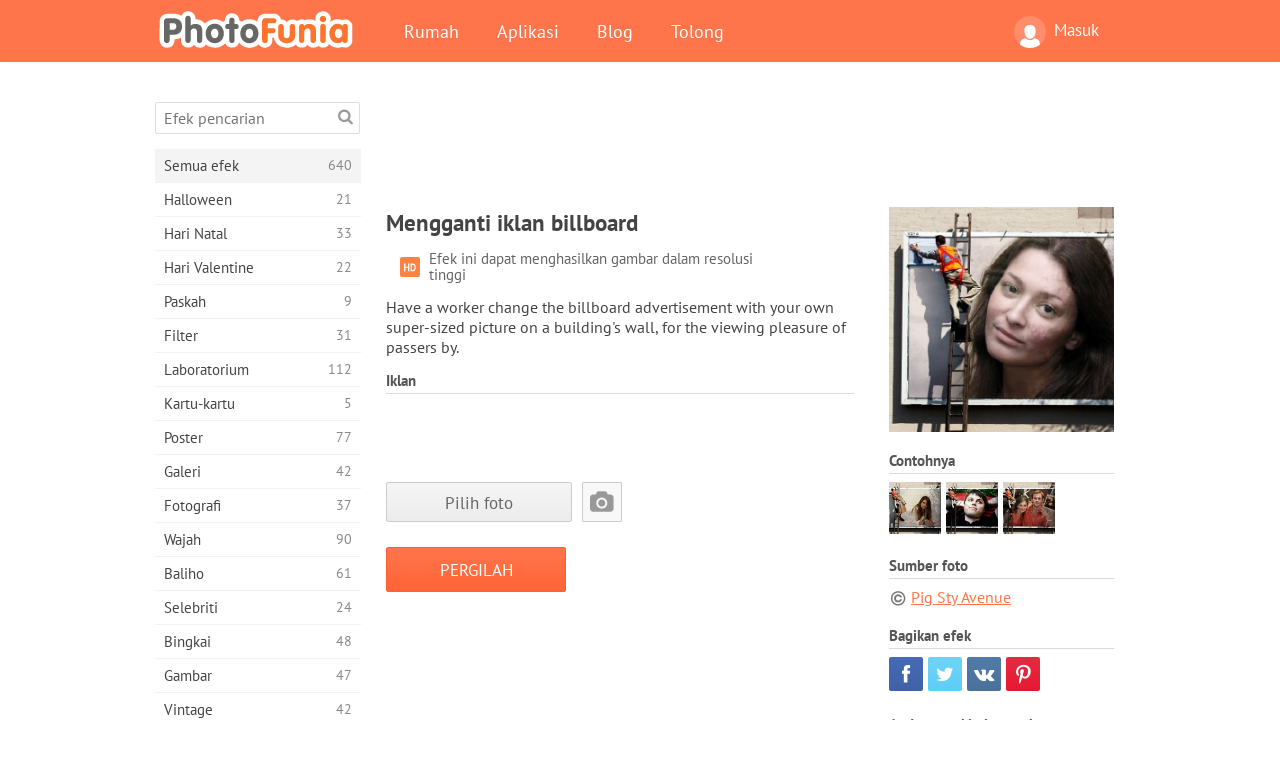

--- FILE ---
content_type: text/html; charset=UTF-8
request_url: https://photofunia.com/id/effects/replacing_billboard_advert
body_size: 11170
content:
<!doctype html>
<html lang="id" class="lang-id ltr">
<head>
   <meta charset="UTF-8">
   <title>Mengganti iklan billboard - PhotoFunia: Efek foto gratis dan editor foto online</title>

   <meta name="viewport" content="user-scalable=no, width=device-width, initial-scale=1.0"/>
   <meta name="apple-mobile-web-app-capable" content="yes"/>
   <meta http-equiv="X-UA-Compatible" content="IE=edge,chrome=1"/>

   <meta name="google-site-verification" content="Hoj1HFPrwNOl2BfW7rukafY9lFbmXQVLTK7uoDaONGE" />
   <meta name="yandex-verification" content="7b0aad982d57a409" />

   <meta name="google" content="notranslate"/>

   <link rel="alternate" href="https://m.photofunia.com/id/effects/replacing_billboard_advert" media="only screen and (max-width: 640px)"/>
   <link rel="alternate" href="https://basic.photofunia.com/id/effects/replacing_billboard_advert" media="only screen and (max-width: 320px)"/>

   <link rel="alternate" href="https://photofunia.com/effects/replacing_billboard_advert" hreflang="en" />         <link rel="alternate" href="https://photofunia.com/ru/effects/replacing_billboard_advert" hreflang="ru" />
                  <link rel="alternate" href="https://photofunia.com/es/effects/replacing_billboard_advert" hreflang="es" />
                  <link rel="alternate" href="https://photofunia.com/ar/effects/replacing_billboard_advert" hreflang="ar" />
                  <link rel="alternate" href="https://photofunia.com/fr/effects/replacing_billboard_advert" hreflang="fr" />
                  <link rel="alternate" href="https://photofunia.com/hi/effects/replacing_billboard_advert" hreflang="hi" />
                  <link rel="alternate" href="https://photofunia.com/it/effects/replacing_billboard_advert" hreflang="it" />
                  <link rel="alternate" href="https://photofunia.com/de/effects/replacing_billboard_advert" hreflang="de" />
                  <link rel="alternate" href="https://photofunia.com/tr/effects/replacing_billboard_advert" hreflang="tr" />
                  <link rel="alternate" href="https://photofunia.com/cn/effects/replacing_billboard_advert" hreflang="zh-Hans" />
                  <link rel="alternate" href="https://photofunia.com/pt/effects/replacing_billboard_advert" hreflang="pt" />
                  <link rel="alternate" href="https://photofunia.com/jp/effects/replacing_billboard_advert" hreflang="ja" />
                  <link rel="alternate" href="https://photofunia.com/ko/effects/replacing_billboard_advert" hreflang="ko" />
                     <link rel="alternate" href="https://photofunia.com/th/effects/replacing_billboard_advert" hreflang="th" />
                  <link rel="alternate" href="https://photofunia.com/pl/effects/replacing_billboard_advert" hreflang="pl" />
                  <link rel="alternate" href="https://photofunia.com/ua/effects/replacing_billboard_advert" hreflang="uk" />
                  
   <meta name="theme-color" content="#F67249">

   <link type="image/x-icon" href="https://cdn.photofunia.com/icons/favicon.ico" rel="icon">
   <link rel="shortcut icon" href="https://cdn.photofunia.com/icons/favicon.ico">

   <link rel="apple-touch-icon" sizes="57x57" href="https://cdn.photofunia.com/icons/apple-touch-icon-57x57.png">
   <link rel="apple-touch-icon" sizes="114x114" href="https://cdn.photofunia.com/icons/apple-touch-icon-114x114.png">
   <link rel="apple-touch-icon" sizes="72x72" href="https://cdn.photofunia.com/icons/apple-touch-icon-72x72.png">
   <link rel="apple-touch-icon" sizes="144x144" href="https://cdn.photofunia.com/icons/apple-touch-icon-144x144.png">
   <link rel="apple-touch-icon" sizes="60x60" href="https://cdn.photofunia.com/icons/apple-touch-icon-60x60.png">
   <link rel="apple-touch-icon" sizes="120x120" href="https://cdn.photofunia.com/icons/apple-touch-icon-120x120.png">
   <link rel="apple-touch-icon" sizes="76x76" href="https://cdn.photofunia.com/icons/apple-touch-icon-76x76.png">
   <link rel="apple-touch-icon" sizes="152x152" href="https://cdn.photofunia.com/icons/apple-touch-icon-152x152.png">
   <link rel="apple-touch-icon" sizes="180x180" href="https://cdn.photofunia.com/icons/apple-touch-icon-180x180.png">

   <link rel="icon" type="image/png" href="https://cdn.photofunia.com/icons/favicon-192x192.png" sizes="192x192">
   <link rel="icon" type="image/png" href="https://cdn.photofunia.com/icons/favicon-160x160.png" sizes="160x160">
   <link rel="icon" type="image/png" href="https://cdn.photofunia.com/icons/favicon-96x96.png" sizes="96x96">
   <link rel="icon" type="image/png" href="https://cdn.photofunia.com/icons/favicon-16x16.png" sizes="16x16">
   <link rel="icon" type="image/png" href="https://cdn.photofunia.com/icons/favicon-32x32.png" sizes="32x32">

   <meta name="msapplication-TileColor" content="#da532c">
   <meta name="msapplication-TileImage" content="https://cdn.photofunia.com/icons/mstile-144x144.png">
   <meta name="msapplication-config" content="https://cdn.photofunia.com/icons/browserconfig.xml">

   
                  
            
   <link rel="canonical" href="https://photofunia.com/id/effects/replacing_billboard_advert"/>

   <meta name="description" content="Buat poster billboard" />
   <meta name="image" content="https://cdn.photofunia.com/effects/replacing_billboard_advert/icons/medium.jpg" />
   <meta name="keywords" content="papan iklan, iklan, iklan, pekerja" />
   <meta name="application-name" content="PhotoFunia" />
   <meta name="title" content="Mengganti iklan billboard - PhotoFunia" />

   <!-- for Facebook -->
   <meta property="og:title" content="Mengganti iklan billboard - PhotoFunia" />
   <meta property="og:type" content="article" />
   <meta property="og:image" content="https://cdn.photofunia.com/effects/replacing_billboard_advert/icons/medium.jpg" />
   <meta property="og:url" content="https://photofunia.com/id/effects/replacing_billboard_advert" />
   <meta property="og:description" content="Buat poster billboard" />

   <!-- for Twitter -->
   <meta name="twitter:card" content="summary" />
   <meta name="twitter:title" content="Mengganti iklan billboard - PhotoFunia" />
   <meta name="twitter:description" content="Buat poster billboard" />
   <meta name="twitter:image" content="https://cdn.photofunia.com/effects/replacing_billboard_advert/icons/medium.jpg" />

   <script type="application/ld+json">[
    {
        "@context": "http:\/\/schema.org",
        "@type": "ItemPage",
        "name": "Mengganti iklan billboard",
        "text": "Have a worker change the billboard advertisement with your own super-sized picture on a building's wall, for the viewing pleasure of passers by.",
        "description": "Buat poster billboard",
        "keywords": "papan iklan, iklan, iklan, pekerja",
        "isFamilyFriendly": true,
        "isAccessibleForFree": true,
        "inLanguage": "id",
        "dateModified": "2020-05-05",
        "dateCreated": "2014-11-07",
        "image": [
            {
                "@type": "ImageObject",
                "width": 600,
                "height": 600,
                "name": "Efek foto Mengganti iklan billboard",
                "url": "https:\/\/cdn.photofunia.com\/effects\/replacing_billboard_advert\/icons\/huge.jpg"
            },
            {
                "@type": "ImageObject",
                "width": 300,
                "height": 300,
                "name": "Efek foto Mengganti iklan billboard",
                "url": "https:\/\/cdn.photofunia.com\/effects\/replacing_billboard_advert\/icons\/large.jpg"
            },
            {
                "@type": "ImageObject",
                "width": 250,
                "height": 250,
                "name": "Efek foto Mengganti iklan billboard",
                "url": "https:\/\/cdn.photofunia.com\/effects\/replacing_billboard_advert\/icons\/medium.jpg"
            },
            {
                "@type": "ImageObject",
                "width": 156,
                "height": 156,
                "name": "Efek foto Mengganti iklan billboard",
                "url": "https:\/\/cdn.photofunia.com\/effects\/replacing_billboard_advert\/icons\/regular.jpg"
            },
            {
                "@type": "ImageObject",
                "width": 78,
                "height": 78,
                "name": "Efek foto Mengganti iklan billboard",
                "url": "https:\/\/cdn.photofunia.com\/effects\/replacing_billboard_advert\/icons\/small.jpg"
            }
        ],
        "workExample": [
            {
                "@type": "ImageObject",
                "width": 700,
                "height": 528,
                "name": "Efek foto Mengganti iklan billboard",
                "url": "https:\/\/cdn.photofunia.com\/effects\/replacing_billboard_advert\/examples\/1jtojef_o.jpg"
            },
            {
                "@type": "ImageObject",
                "width": 700,
                "height": 528,
                "name": "Efek foto Mengganti iklan billboard",
                "url": "https:\/\/cdn.photofunia.com\/effects\/replacing_billboard_advert\/examples\/j5uctl_o.jpg"
            },
            {
                "@type": "ImageObject",
                "width": 700,
                "height": 528,
                "name": "Efek foto Mengganti iklan billboard",
                "url": "https:\/\/cdn.photofunia.com\/effects\/replacing_billboard_advert\/examples\/u3qv8m_o.jpg"
            }
        ]
    },
    {
        "@context": "http:\/\/schema.org",
        "@type": "WebSite",
        "name": "PhotoFunia",
        "url": "https:\/\/photofunia.com",
        "image": "https:\/\/cdn.photofunia.com\/icons\/favicon-192x192.png",
        "potentialAction": {
            "@type": "SearchAction",
            "target": "https:\/\/photofunia.com\/id\/search?q={search_term_string}",
            "query-input": "required name=search_term_string"
        },
        "sameAs": [
            "https:\/\/www.facebook.com\/photofunia.en",
            "http:\/\/instagram.com\/photofunia_app",
            "https:\/\/twitter.com\/photofunia",
            "https:\/\/plus.google.com\/+photofunia",
            "http:\/\/vk.com\/photofunia"
        ]
    }
]</script>

   <link href="https://cdn.photofunia.com/site/build/styles/main.049.css" type="text/css" rel="stylesheet">

   
   <link href="https://cdn.photofunia.com/site/build/styles/effects.049.css" type="text/css" rel="stylesheet">

   
   
   


   <script>
      var App = {
         config: {
            language: "id",
            siteProtocol: "https://",
            urlPrefix: "/id",
            serverId: 1,
            domainSite: "photofunia.com",
            domainMobile: "m.photofunia.com",
            domainBasic: "basic.photofunia.com",
            domainStatic: "cdn.photofunia.com",
            domainUser: "u.photofunia.com",
            socialNetworks: {"vk":{"appId":"3502140"},"fb":{"appId":"261712573843119"},"googleDrive":{"appId":"145463426723-jr9kplnnqo9l053lt6ii5he80r8t1604.apps.googleusercontent.com"},"mailru":{"appId":"701548","privateKey":"c37c698c2fd3e658a9d813a255eccb03"},"oneDrive":{"clientId":"00000000440D42C5","redirectUri":"photofunia.com\/onedrive.html","scopes":"onedrive.readonly wl.signin wl.photos"}}         }
      };
   </script>

   
   
         <script type='text/javascript'>
            var googletag = googletag || {};
            googletag.cmd = googletag.cmd || [];
         </script>
         <script async src='//www.googletagservices.com/tag/js/gpt.js'></script>

   <!--[if lt IE 9]>
   <link href="https://cdn.photofunia.com/site/build/styles/ie.049.css" type="text/css" rel="stylesheet">   <![endif]-->

   </head>
<body >

<div id="content">
   <div id="blocks">
      <div id="head-menu">
   <div class="head-inner">
      <div class="mobile-drawer-button head-button">
         <i class="font-icon menu"></i>
      </div>
      <a href="/id/">
         <div class="logo">PhotoFunia</div>
      </a>

      
      <ul class="mobile-hide top-menu menu-right">
                     
            <li class="profile-link ">
               <a href="/id/signin" rel="nofollow">
                  <i class="user-icon font-icon user2"></i>Masuk               </a>
            </li>
               </ul>


      <ul class="hide-mobile top-menu js-menu" itemscope itemtype="http://schema.org/SiteNavigationElement">
         <li>
            <a href="/id/">Rumah</a>
         </li>

         <li>
            <a href="/id/apps">Aplikasi</a>
         </li>

         <li>
            <a href="/id/blog">Blog</a>
         </li>

         <li>
            <a href="/id/help">Tolong</a>
         </li>

                     
            <li class="no-mobile-hide ">
               <a href="/id/signin">Masuk</a>
            </li>
               </ul>
      <div class="mobile-menu-button head-button">
         <i class="font-icon menu-dots"></i>
      </div>
   </div>
   <div class="clear"></div>
</div>
      
   <div id="content-wrap" class="block clear">
      <div class="block-inner">
                  <div class="full-text">
            <div id="category">
               <div id="menu">
                  <div class="search-field">
   <form action="/id/search">
      <input type="text" name="q" placeholder="Efek pencarian"
              required=""/>
      <div class="font-icon search"></div>
   </form>
</div>

<ul class="categories-menu sidebar-menu" itemscope itemtype="http://schema.org/SiteNavigationElement">
   
         <li class="active">
         <a href="/id/categories/all_effects" title="PhotoFunia adalah situs pengeditan foto gratis terkemuka yang dikemas dengan perpustakaan besar efek editor gambar &amp; filter foto. Edit gambar dengan editor foto online." itemprop="url">
            <meta itemprop="description" content="PhotoFunia adalah situs pengeditan foto gratis terkemuka yang dikemas dengan perpustakaan besar efek editor gambar &amp;amp; filter foto. Edit gambar dengan editor foto online.">
            <span class="text" itemprop="name">Semua efek</span>
            <!--noindex-->
            <span class="total-count" rel="nofollow">640</span>

                        <!--/noindex-->
         </a>
      </li>
         <li >
         <a href="/id/categories/halloween" title="Buat gambar Halloween lucu secara online gratis dalam beberapa detik. Pilih dari koleksi efek foto Halloween online termasuk teks dan gambar." itemprop="url">
            <meta itemprop="description" content="Buat gambar Halloween lucu secara online gratis dalam beberapa detik. Pilih dari koleksi efek foto Halloween online termasuk teks dan gambar.">
            <span class="text" itemprop="name">Halloween</span>
            <!--noindex-->
            <span class="total-count" rel="nofollow">21</span>

                        <!--/noindex-->
         </a>
      </li>
         <li >
         <a href="/id/categories/christmas" title="Buat kartu foto Natal dan kartu tahun baru dari template yang ada dan efek dengan alat online kami secara gratis. Kartu Xmas dan Tahun Baru dilakukan dengan mudah." itemprop="url">
            <meta itemprop="description" content="Buat kartu foto Natal dan kartu tahun baru dari template yang ada dan efek dengan alat online kami secara gratis. Kartu Xmas dan Tahun Baru dilakukan dengan mudah.">
            <span class="text" itemprop="name">Hari Natal</span>
            <!--noindex-->
            <span class="total-count" rel="nofollow">33</span>

                        <!--/noindex-->
         </a>
      </li>
         <li >
         <a href="/id/categories/valentines_day" title="Buat kartu pos Hari Valentine dan bingkai foto dengan efek foto Hari Valentine online secara gratis dengan editor romantis kami untuk dibagikan dengan kekasih Anda." itemprop="url">
            <meta itemprop="description" content="Buat kartu pos Hari Valentine dan bingkai foto dengan efek foto Hari Valentine online secara gratis dengan editor romantis kami untuk dibagikan dengan kekasih Anda.">
            <span class="text" itemprop="name">Hari Valentine</span>
            <!--noindex-->
            <span class="total-count" rel="nofollow">22</span>

                        <!--/noindex-->
         </a>
      </li>
         <li >
         <a href="/id/categories/easter" title="" itemprop="url">
            <meta itemprop="description" content="">
            <span class="text" itemprop="name">Paskah</span>
            <!--noindex-->
            <span class="total-count" rel="nofollow">9</span>

                        <!--/noindex-->
         </a>
      </li>
         <li >
         <a href="/id/categories/filters" title="Kategori filter menawarkan editor filter foto online gratis untuk membuat kolase gambar yang unik dan profesional untuk dibagikan dengan teman &amp; keluarga." itemprop="url">
            <meta itemprop="description" content="Kategori filter menawarkan editor filter foto online gratis untuk membuat kolase gambar yang unik dan profesional untuk dibagikan dengan teman &amp;amp; keluarga.">
            <span class="text" itemprop="name">Filter</span>
            <!--noindex-->
            <span class="total-count" rel="nofollow">31</span>

                        <!--/noindex-->
         </a>
      </li>
         <li >
         <a href="/id/categories/lab" title="Kategori lab adalah tempat banyak eksperimen pengeditan foto lucu dilakukan secara online. Terapkan efek gambar profesional dengan editor gambar lucu gratis kami." itemprop="url">
            <meta itemprop="description" content="Kategori lab adalah tempat banyak eksperimen pengeditan foto lucu dilakukan secara online. Terapkan efek gambar profesional dengan editor gambar lucu gratis kami.">
            <span class="text" itemprop="name">Laboratorium</span>
            <!--noindex-->
            <span class="total-count" rel="nofollow">112</span>

                        <!--/noindex-->
         </a>
      </li>
         <li >
         <a href="/id/categories/cards" title="Desain kartu ucapan foto yang dapat disesuaikan dan dipersonalisasi gratis menggunakan alat online kami. Liburan ini membuat kartu online untuk dibagikan dengan teman dan keluarga Anda." itemprop="url">
            <meta itemprop="description" content="Desain kartu ucapan foto yang dapat disesuaikan dan dipersonalisasi gratis menggunakan alat online kami. Liburan ini membuat kartu online untuk dibagikan dengan teman dan keluarga Anda.">
            <span class="text" itemprop="name">Kartu-kartu</span>
            <!--noindex-->
            <span class="total-count" rel="nofollow">5</span>

                        <!--/noindex-->
         </a>
      </li>
         <li >
         <a href="/id/categories/posters" title="Buat poster foto dari foto hanya dengan mengunggah gambar Anda dan memilih poster. Membuat poster tidak bisa lebih mudah dengan editor gratis online kami." itemprop="url">
            <meta itemprop="description" content="Buat poster foto dari foto hanya dengan mengunggah gambar Anda dan memilih poster. Membuat poster tidak bisa lebih mudah dengan editor gratis online kami.">
            <span class="text" itemprop="name">Poster</span>
            <!--noindex-->
            <span class="total-count" rel="nofollow">77</span>

                        <!--/noindex-->
         </a>
      </li>
         <li >
         <a href="/id/categories/galleries" title="Buat karya besar dari poster dinding dengan editor foto online gratis. Gunakan foto online kami untuk pembuat poster dan buat karya seni Anda sebagai bagian dari pameran." itemprop="url">
            <meta itemprop="description" content="Buat karya besar dari poster dinding dengan editor foto online gratis. Gunakan foto online kami untuk pembuat poster dan buat karya seni Anda sebagai bagian dari pameran.">
            <span class="text" itemprop="name">Galeri</span>
            <!--noindex-->
            <span class="total-count" rel="nofollow">42</span>

                        <!--/noindex-->
         </a>
      </li>
         <li >
         <a href="/id/categories/photography" title="Tambahkan ke koleksi album keluarga Anda montase foto Anda sendiri secara online dan edit gambar Anda hari ini dengan menambahkan satu atau dua efek ke montase foto Anda secara gratis." itemprop="url">
            <meta itemprop="description" content="Tambahkan ke koleksi album keluarga Anda montase foto Anda sendiri secara online dan edit gambar Anda hari ini dengan menambahkan satu atau dua efek ke montase foto Anda secara gratis.">
            <span class="text" itemprop="name">Fotografi</span>
            <!--noindex-->
            <span class="total-count" rel="nofollow">37</span>

                        <!--/noindex-->
         </a>
      </li>
         <li >
         <a href="/id/categories/faces" title="Buat foto seru menggunakan efek wajah online dengan editor gratis kami dalam beberapa detik. Sekarang Anda dapat memasang foto wajah lucu Anda dan membagikannya dengan teman-teman Anda." itemprop="url">
            <meta itemprop="description" content="Buat foto seru menggunakan efek wajah online dengan editor gratis kami dalam beberapa detik. Sekarang Anda dapat memasang foto wajah lucu Anda dan membagikannya dengan teman-teman Anda.">
            <span class="text" itemprop="name">Wajah</span>
            <!--noindex-->
            <span class="total-count" rel="nofollow">90</span>

                        <!--/noindex-->
         </a>
      </li>
         <li >
         <a href="/id/categories/billboards" title="Gunakan editor foto papan iklan dan letakkan foto Anda di papan iklan online gratis. Pilih efek papan iklan Anda dan dalam beberapa detik gambar Anda akan berada di sana." itemprop="url">
            <meta itemprop="description" content="Gunakan editor foto papan iklan dan letakkan foto Anda di papan iklan online gratis. Pilih efek papan iklan Anda dan dalam beberapa detik gambar Anda akan berada di sana.">
            <span class="text" itemprop="name">Baliho</span>
            <!--noindex-->
            <span class="total-count" rel="nofollow">61</span>

                        <!--/noindex-->
         </a>
      </li>
         <li >
         <a href="/id/categories/celebrities" title="Dapatkan rasa sorotan dengan mengedit gambar dengan selebriti dengan alat online gratis. Edit foto dengan selebriti dan menjadi terkenal dengan membagikannya kepada semua orang!" itemprop="url">
            <meta itemprop="description" content="Dapatkan rasa sorotan dengan mengedit gambar dengan selebriti dengan alat online gratis. Edit foto dengan selebriti dan menjadi terkenal dengan membagikannya kepada semua orang!">
            <span class="text" itemprop="name">Selebriti</span>
            <!--noindex-->
            <span class="total-count" rel="nofollow">24</span>

                        <!--/noindex-->
         </a>
      </li>
         <li >
         <a href="/id/categories/frames" title="Gunakan editor bingkai foto kami untuk membuat bingkai khusus untuk gambar Anda. Edit gambar secara online dengan alat bingkai foto gratis dan mulailah membingkai foto Anda." itemprop="url">
            <meta itemprop="description" content="Gunakan editor bingkai foto kami untuk membuat bingkai khusus untuk gambar Anda. Edit gambar secara online dengan alat bingkai foto gratis dan mulailah membingkai foto Anda.">
            <span class="text" itemprop="name">Bingkai</span>
            <!--noindex-->
            <span class="total-count" rel="nofollow">48</span>

                        <!--/noindex-->
         </a>
      </li>
         <li >
         <a href="/id/categories/drawings" title="Ubah gambar menjadi gambar dengan editor gambar online gratis kami. Dalam kategori Gambar Anda dapat mengonversi foto menjadi karya seni dengan menerapkan efek pilihan Anda." itemprop="url">
            <meta itemprop="description" content="Ubah gambar menjadi gambar dengan editor gambar online gratis kami. Dalam kategori Gambar Anda dapat mengonversi foto menjadi karya seni dengan menerapkan efek pilihan Anda.">
            <span class="text" itemprop="name">Gambar</span>
            <!--noindex-->
            <span class="total-count" rel="nofollow">47</span>

                        <!--/noindex-->
         </a>
      </li>
         <li >
         <a href="/id/categories/vintage" title="Cobalah tangan Anda dengan fotografi vintage dengan editor foto vintage online gratis. Buat kartu lama, terapkan filter retro atau bingkai foto vintage ke gambar." itemprop="url">
            <meta itemprop="description" content="Cobalah tangan Anda dengan fotografi vintage dengan editor foto vintage online gratis. Buat kartu lama, terapkan filter retro atau bingkai foto vintage ke gambar.">
            <span class="text" itemprop="name">Vintage</span>
            <!--noindex-->
            <span class="total-count" rel="nofollow">42</span>

                        <!--/noindex-->
         </a>
      </li>
         <li >
         <a href="/id/categories/misc" title="Pilih salah satu dari berbagai efek foto dari kategori Lain-lain dan buat gambar menyenangkan yang unik. Pilih dari banyak filter foto misc dari editor online gratis." itemprop="url">
            <meta itemprop="description" content="Pilih salah satu dari berbagai efek foto dari kategori Lain-lain dan buat gambar menyenangkan yang unik. Pilih dari banyak filter foto misc dari editor online gratis.">
            <span class="text" itemprop="name">Lain-lain</span>
            <!--noindex-->
            <span class="total-count" rel="nofollow">83</span>

                        <!--/noindex-->
         </a>
      </li>
         <li >
         <a href="/id/categories/magazines" title="Gunakan editor sampul majalah online gratis kami untuk membuat sampul majalah yang dipersonalisasi untuk memuja halaman sampul majalah paling terkenal di dunia." itemprop="url">
            <meta itemprop="description" content="Gunakan editor sampul majalah online gratis kami untuk membuat sampul majalah yang dipersonalisasi untuk memuja halaman sampul majalah paling terkenal di dunia.">
            <span class="text" itemprop="name">Majalah</span>
            <!--noindex-->
            <span class="total-count" rel="nofollow">18</span>

                        <!--/noindex-->
         </a>
      </li>
         <li >
         <a href="/id/categories/professions" title="Unggah gambar Anda dan terapkan efek foto lucu untuk mengubah profesi Anda secara daring hanya dengan beberapa klik, menggunakan efek dari editor foto profesi kami." itemprop="url">
            <meta itemprop="description" content="Unggah gambar Anda dan terapkan efek foto lucu untuk mengubah profesi Anda secara daring hanya dengan beberapa klik, menggunakan efek dari editor foto profesi kami.">
            <span class="text" itemprop="name">Profesi</span>
            <!--noindex-->
            <span class="total-count" rel="nofollow">25</span>

                        <!--/noindex-->
         </a>
      </li>
         <li >
         <a href="/id/categories/movies" title="Alat online gratis menawarkan pengeditan foto dengan aktor untuk gambar bertema film pilihan Anda. Buat gambar dengan efek aktor Hollywood atau Bollywood." itemprop="url">
            <meta itemprop="description" content="Alat online gratis menawarkan pengeditan foto dengan aktor untuk gambar bertema film pilihan Anda. Buat gambar dengan efek aktor Hollywood atau Bollywood.">
            <span class="text" itemprop="name">Film</span>
            <!--noindex-->
            <span class="total-count" rel="nofollow">20</span>

                        <!--/noindex-->
         </a>
      </li>
         <li >
         <a href="/id/categories/tv" title="Gunakan alat efek foto daring gratis kami untuk membuat gambar TV bersama Anda. Edit gambar Anda sendiri untuk tampil di acara TV di sisi lain perangkat TV." itemprop="url">
            <meta itemprop="description" content="Gunakan alat efek foto daring gratis kami untuk membuat gambar TV bersama Anda. Edit gambar Anda sendiri untuk tampil di acara TV di sisi lain perangkat TV.">
            <span class="text" itemprop="name">Televisi</span>
            <!--noindex-->
            <span class="total-count" rel="nofollow">9</span>

                        <!--/noindex-->
         </a>
      </li>
         <li >
         <a href="/id/categories/books" title="Buat sampul buku Anda sendiri dengan gambar Anda di atasnya, online menggunakan editor foto gratis kami. Cukup unggah gambar Anda dan pilih efek foto buku untuk diterapkan." itemprop="url">
            <meta itemprop="description" content="Buat sampul buku Anda sendiri dengan gambar Anda di atasnya, online menggunakan editor foto gratis kami. Cukup unggah gambar Anda dan pilih efek foto buku untuk diterapkan.">
            <span class="text" itemprop="name">Buku</span>
            <!--noindex-->
            <span class="total-count" rel="nofollow">15</span>

                        <!--/noindex-->
         </a>
      </li>
   </ul>

               </div>
               <div id="subcontent">
                  <div class="advert-container adsense google-dfp effect-top"><ins class="adsbygoogle advert"
         data-ad-client="ca-pub-5896353906608024"
         data-ad-slot="1125690053"></ins>
         <script>(adsbygoogle = window.adsbygoogle || []).push({});</script></div>                  <div id="effect-container" class="disabled-right-advert">


<div class="right-block">
   <div class="block1">
      <div class="mobile-title">Mengganti iklan billboard</div>

      <div class="images-container">
         <div class="preview">
            <div class="image js-preview">
               <img src="https://cdn.photofunia.com/effects/replacing_billboard_advert/icons/medium.jpg" alt="Efek Mengganti iklan billboard">

               
            </div>
         </div>

                  <h3>Contohnya</h3>

         <div class="examples js-examples">
                           <img src="https://cdn.photofunia.com/effects/replacing_billboard_advert/examples/1jtojef_r.jpg" data-highres="https://cdn.photofunia.com/effects/replacing_billboard_advert/examples/1jtojef_o.jpg" >
                           <img src="https://cdn.photofunia.com/effects/replacing_billboard_advert/examples/j5uctl_r.jpg" data-highres="https://cdn.photofunia.com/effects/replacing_billboard_advert/examples/j5uctl_o.jpg" >
                           <img src="https://cdn.photofunia.com/effects/replacing_billboard_advert/examples/u3qv8m_r.jpg" data-highres="https://cdn.photofunia.com/effects/replacing_billboard_advert/examples/u3qv8m_o.jpg" class="last">
                     </div>

               </div>

               <h3>Sumber foto</h3>

         <div class="source-container">
                                             <a class="copyright" target="_blank" href="https://www.flickr.com/photos/63974928@N00/">Pig Sty Avenue</a>
                           
                     </div>
         </div>

   <div class="block2">
      <h3>Bagikan efek</h3>

      <div class="social-container js-share-container">
                                    <a class="facebook" data-network="facebook">
                  <i class="font-icon facebook"></i>
               </a>
                           <a class="twitter" data-network="twitter">
                  <i class="font-icon twitter"></i>
               </a>
                           <a class="vk" data-network="vk">
                  <i class="font-icon vk"></i>
               </a>
                           <a class="pinterest last" data-network="pinterest">
                  <i class="font-icon pinterest"></i>
               </a>
                           </div>

               <h3>Anda mungkin juga suka</h3>
         <div class="effects-inline">
                              <a class="effect  " itemscope itemtype="http://schema.org/ItemPage" itemprop="url" href="/id/categories/all_effects/galeries_lafayette" title="Gambar di bagian depan gedung">
   
   <meta itemprop="image" content="https://cdn.photofunia.com/effects/galeries_lafayette/icons/regular.jpg" />
   <meta itemprop="description" content="Gambar di bagian depan gedung" />
   <meta itemprop="inLanguage" content="id" />

   <img src="https://cdn.photofunia.com/effects/galeries_lafayette/icons/small.jpg" class="image" alt="Efek Galeries Lafayette">

   <span class="name">
      <span class="title" itemprop="name">Galeries Lafayette</span>
         </span>

   <span class="description">
      Gambar di bagian depan gedung   </span>
   </a>
                  <a class="effect  " itemscope itemtype="http://schema.org/ItemPage" itemprop="url" href="/id/categories/all_effects/city-billboard" title="Tempatkan papan iklan besar dengan gambar Anda di antara gedung pencakar langit kota">
   
   <meta itemprop="image" content="https://cdn.photofunia.com/effects/city-billboard/icons/regular.jpg" />
   <meta itemprop="description" content="Tempatkan papan iklan besar dengan gambar Anda di antara gedung pencakar langit kota" />
   <meta itemprop="inLanguage" content="id" />

   <img src="https://cdn.photofunia.com/effects/city-billboard/icons/small.jpg" class="image" alt="Efek Papan Reklame Kota">

   <span class="name">
      <span class="title" itemprop="name">Papan Reklame Kota</span>
         </span>

   <span class="description">
      Tempatkan papan iklan besar dengan gambar Anda di antara gedung pencakar langit kota   </span>
   </a>
                  <a class="effect effect-last " itemscope itemtype="http://schema.org/ItemPage" itemprop="url" href="/id/categories/all_effects/pedestrian-crossing" title="Letakkan foto Anda di papan iklan malam di sebelah penyeberangan pejalan kaki">
   
   <meta itemprop="image" content="https://cdn.photofunia.com/effects/pedestrian-crossing/icons/regular.jpg" />
   <meta itemprop="description" content="Letakkan foto Anda di papan iklan malam di sebelah penyeberangan pejalan kaki" />
   <meta itemprop="inLanguage" content="id" />

   <img src="https://cdn.photofunia.com/effects/pedestrian-crossing/icons/small.jpg" class="image" alt="Efek Penyeberangan pejalan kaki">

   <span class="name">
      <span class="title" itemprop="name">Penyeberangan pejalan kaki</span>
         </span>

   <span class="description">
      Letakkan foto Anda di papan iklan malam di sebelah penyeberangan pejalan kaki   </span>
   </a>
               <div class="show-more-similar js-show-more-similar">Menampilkan lebih banyak</div>
            <a class="effect  effect-hidden" itemscope itemtype="http://schema.org/ItemPage" itemprop="url" href="/id/categories/all_effects/midnight_billboard" title="Tempatkan gambar Anda di papan tengah malam">
   
   <meta itemprop="image" content="https://cdn.photofunia.com/effects/midnight_billboard/icons/regular.jpg" />
   <meta itemprop="description" content="Tempatkan gambar Anda di papan tengah malam" />
   <meta itemprop="inLanguage" content="id" />

   <img src="https://cdn.photofunia.com/effects/midnight_billboard/icons/small.jpg" class="image" alt="Efek Billboard Tengah Malam">

   <span class="name">
      <span class="title" itemprop="name">Billboard Tengah Malam</span>
         </span>

   <span class="description">
      Tempatkan gambar Anda di papan tengah malam   </span>
   </a>
                  <a class="effect  effect-hidden" itemscope itemtype="http://schema.org/ItemPage" itemprop="url" href="/id/categories/all_effects/city_centre" title="Tempatkan iklan di kota">
   
   <meta itemprop="image" content="https://cdn.photofunia.com/effects/city_centre/icons/regular.jpg" />
   <meta itemprop="description" content="Tempatkan iklan di kota" />
   <meta itemprop="inLanguage" content="id" />

   <img src="https://cdn.photofunia.com/effects/city_centre/icons/small.jpg" class="image" alt="Efek Pusat kota">

   <span class="name">
      <span class="title" itemprop="name">Pusat kota</span>
         </span>

   <span class="description">
      Tempatkan iklan di kota   </span>
   </a>
                  <a class="effect  effect-hidden" itemscope itemtype="http://schema.org/ItemPage" itemprop="url" href="/id/categories/all_effects/worker-by-the-billboard" title="Tempatkan gambar di papan iklan di sebelah pekerja yang sedang bekerja di jalan">
   
   <meta itemprop="image" content="https://cdn.photofunia.com/effects/worker-by-the-billboard/icons/regular.jpg" />
   <meta itemprop="description" content="Tempatkan gambar di papan iklan di sebelah pekerja yang sedang bekerja di jalan" />
   <meta itemprop="inLanguage" content="id" />

   <img src="https://cdn.photofunia.com/effects/worker-by-the-billboard/icons/small.jpg" class="image" alt="Efek Pekerja oleh Billboard">

   <span class="name">
      <span class="title" itemprop="name">Pekerja oleh Billboard</span>
         </span>

   <span class="description">
      Tempatkan gambar di papan iklan di sebelah pekerja yang sedang bekerja di jalan   </span>
   </a>
                  <a class="effect  effect-hidden" itemscope itemtype="http://schema.org/ItemPage" itemprop="url" href="/id/categories/all_effects/old-tram" title="Tempatkan dua papan iklan di atas toko di jalan yang sibuk dengan trem yang lewat">
   
   <meta itemprop="image" content="https://cdn.photofunia.com/effects/old-tram/icons/regular.jpg" />
   <meta itemprop="description" content="Tempatkan dua papan iklan di atas toko di jalan yang sibuk dengan trem yang lewat" />
   <meta itemprop="inLanguage" content="id" />

   <img src="https://cdn.photofunia.com/effects/old-tram/icons/small.jpg" class="image" alt="Efek Trem Lama">

   <span class="name">
      <span class="title" itemprop="name">Trem Lama</span>
         </span>

   <span class="description">
      Tempatkan dua papan iklan di atas toko di jalan yang sibuk dengan trem yang lewat   </span>
   </a>
                  <a class="effect  effect-hidden" itemscope itemtype="http://schema.org/ItemPage" itemprop="url" href="/id/categories/all_effects/evening-billboard" title="Tempatkan foto Anda di papan iklan besar">
   
   <meta itemprop="image" content="https://cdn.photofunia.com/effects/evening-billboard/icons/regular.jpg" />
   <meta itemprop="description" content="Tempatkan foto Anda di papan iklan besar" />
   <meta itemprop="inLanguage" content="id" />

   <img src="https://cdn.photofunia.com/effects/evening-billboard/icons/small.jpg" class="image" alt="Efek Papan Reklame Malam">

   <span class="name">
      <span class="title" itemprop="name">Papan Reklame Malam</span>
         </span>

   <span class="description">
      Tempatkan foto Anda di papan iklan besar   </span>
   </a>
         </div>
         </div>
</div>

<div class="left-block">
   <h2 class="desktop-title">Mengganti iklan billboard</h2>

   <!--noindex-->
         <div class="labels labels-table" rel="nofollow">
                     <div class="label-row">
               <div class="label-container">
                  <span class="label hd"></span>
               </div>
               <div class="label-text">
                  Efek ini dapat menghasilkan gambar dalam resolusi tinggi               </div>
            </div>
               </div>
      <!--/noindex-->

         <p>Have a worker change the billboard advertisement with your own super-sized picture on a building's wall, for the viewing pleasure of passers by.</p>
   
         <h3 class="advert-title">Iklan</h3>
      <div class="advert-container adsense google-dfp effect-middle"><ins class="adsbygoogle advert"
         data-ad-client="ca-pub-5896353906608024"
         data-ad-slot="7892059358"></ins>
         <script>(adsbygoogle = window.adsbygoogle || []).push({});</script></div>   
   <form action="/id/categories/all_effects/replacing_billboard_advert?server=1"
         id="effect-form" method="post" enctype="multipart/form-data">

      <input type="hidden" name="current-category" value="all_effects">

      <div class="prompts">
         
                           <div class="image-picker js-image-picker" data-name="image" data-crop="1.51">

                  
                                       <input type="hidden" class="js-key" name="image" value=""/>
                     <input type="hidden" class="js-crop" name="image:crop" value=""/>

                     <div class="image-picker-wrap">
                        <div class="button-container">
                           <button class="button gray js-choose-photo">Pilih foto</button>
                        </div>
                        <div class="preview-container">
                           <div class="user-icon">
                              <i class="font-icon camera"></i>
                           </div>
                        </div>
                     </div>

                     <noscript>
                        <input type="file" name="image" accept="image/*">
                        <style>.image-picker-wrap {display: none}</style>
                     </noscript>
                                 </div>

                     
      </div>

      <div class="send-button-container">
         <button class="button js-send-button">
            <span class="text">PERGILAH</span>
            <span class="loader"></span>
         </button>

         <noscript>
            <input type="submit" class="button" value="PERGILAH">
            <style>.js-send-button {display: none}</style>
         </noscript>
      </div>

   </form>

         <div class="advert-container adsense google-dfp effect-bottom-middle"><ins class="adsbygoogle advert"
         data-ad-client="ca-pub-5896353906608024"
         data-ad-slot="9774015317"></ins>
         <script>(adsbygoogle = window.adsbygoogle || []).push({});</script></div>   </div>
</div>
               </div>
               <div id="overlay-menu"></div>
            </div>
         </div>
      </div>
   </div>
   <script type="text/html" data-template="popup-choose-photo">
   <div class="popup-tabs">
      <ul>
         <li data-tab="upload" data-default>
            <span class="font-icon upload"></span>
            <span class="text">Unggah</span>
         </li>
         <li data-tab="recent">
            <span class="font-icon picture-1"></span>
            <span class="text">Baru</span>
         </li>
         <li data-tab="camera">
            <span class="font-icon camera"></span>
            <span class="text">Kamera</span>
         </li>
         
      </ul>
   </div>
   <div class="popup-content-inner">
      <div class="tab-content upload-tab" data-tab="upload" style="display:none">
         <div class="tab-content-inner middle">
            <div class="icon">
               <span class="font-icon picture"></span>
            </div>
            <div class="text tablet-hide">
               <span>Seret foto Anda ke sini, atau</span>
            </div>
            <div class="button-container">
               <div class="button js-browse-button">
                  <span class="tablet-hide">Unggah dari PC</span>
                  <span class="no-tablet-hide hide-default">Unggah dari perangkat</span>
                  <input id="fileupload" name="image" type="file" accept="image/*">
               </div>
            </div>
         </div>
      </div>

      <div class="tab-content recent-tab" data-tab="recent" style="display:none">
         <div class="tab-content-inner middle js-loading">
            <div style="display: inline-block;vertical-align: middle;padding: 0 10px;">
               <input value="0" class="knob-loading-recent">
            </div>
            <div class="loading-text">Satu detik...</div>
         </div>
         <div class="tab-content-inner middle notice js-empty" style="display: none">
            <div class="icon">
               <span class="font-icon picture-1"></span>
            </div>
            <div class="text">
               <span>Foto Anda yang baru diunggah akan muncul di sini</span>
            </div>
         </div>
         <div class="tab-content-inner js-no-empty"  style="display: none">
            <div class="menu">
               <a class="clear js-clear-recent" href="#">Bersihkan riwayat</a>
            </div>
            <div class="images image-list"></div>
         </div>
      </div>

      <div class="tab-content camera-tab" data-tab="camera" style="display:none">
         <div class="tab-content-inner middle">
            <div class="video-wrapper">
               <video id="video" autoplay></video>
               <div class="counter">3</div>
               <div class="allow-access">Bisakah kami memiliki izin untuk menggunakan kamera Anda?</div>
            </div>
            <div class="button-container">
               <button class="button js-take-capture">Menangkap</button>
            </div>
         </div>
      </div>

      <div class="tab-content social-tab" data-tab="social" style="display:none"> </div>

      <div class="tab-content uploading-tab" data-tab="uploading" style="display:none">
         <div class="tab-content-inner middle">
            <input value="0" class="uploading-progress">
         </div>
      </div>

      <div class="tab-content error-tab" data-tab="error" style="display:none">
         <div class="tab-content-inner middle">
            <h3>Ups!</h3>
            <div class="error"></div>
            <div class="button-container">
               <button class="button js-try-again" style="display: none">
                  Coba lagi               </button>
            </div>
         </div>
      </div>

      <div class="tab-content no-camera" data-tab="no-camera" style="display:none">
         <div class="tab-content-inner middle notice">
            <div class="icon">
               <span class="font-icon camera"></span>
            </div>
            <div class="text">
               <span>Kamera tidak ditemukan</span>
            </div>
         </div>
      </div>

      <div class="tab-content camera-result-tab" data-tab="camera-result" style="display:none">
         <div class="tab-content-inner middle">
            <div class="result">
               <img class="result-image">
            </div>
            <div class="button-container">
               <button class="button js-choose-result">Menerima</button> atau <a class="js-retake">Merebut kembali</a>
            </div>
         </div>
      </div>
   </div>
</script>

<script type="text/html" data-template="popup-error">
   <div class="popup-content-inner">
      <div class="tab-content error-tab">
         <div class="tab-content-inner middle">
            <h3>Ups!</h3>
            <div class="error js-error"></div>
         </div>
      </div>
   </div>
</script>


<script type="text/html" data-template="popup-examples">
   <div class="popup-content-inner examples">
      <div class="previous">
         <div class="font-icon arrow-left"></div>
      </div>
      <div class="images">
         <% _.each(images, function (img, key) { %>
         <div class="image <% if(key === activeKey){ %>active<% } %> ">
            <img src="<%= img %>">
         </div>
         <% }) %>
      </div>
      <div class="next">
         <div class="font-icon arrow-right"></div>
      </div>
   </div>
</script>

<script type="text/html" data-template="popup-recent-images">
   <% _.each(images, function (img, key) { %>
   <div class="image"
        data-image='<%= JSON.stringify(img) %>'>
      <div class="image-inner">
         <div class="thumb" style="background-image: url(<%= img.image.thumb.url %>)"></div>
      </div>
   </div>
   <% }) %>
</script>

<script type="text/html" data-template="popup-social-networks">
   <div class="networks image-list">
      <% _.each(networks, function (network) { %>
      <div class="image network" data-key="<%= network.key %>">
         <div class="image-inner">
            <div class="network-icon <%= network.key.toLowerCase() %>"></div>
            <div class="title"><%= network.title %></div>
         </div>
      </div>
      <% }) %>
   </div>
</script>

<script type="text/html" data-template="popup-social-loading">
   <div class="tab-content-inner middle loading-tab">
      <div style="display: inline-block;vertical-align: middle;padding: 0 10px;">
         <input value="0" class="knob-loading">
      </div>
      <div class="loading-text">Satu detik...</div>
   </div>
</script>

<script type="text/html" data-template="popup-social-login">
   <div class="tab-content-inner middle">
      <button class="button js-login">
      Masuk dengan <%= network.title %>
      </button>
      atau      <a class="js-cancel">Membatalkan</a>
   </div>
</script>

<script type="text/html" data-template="popup-social-albums">
   <div class="menu">
      <div class="left-content">
         <a class="js-back-socials">
            <i class="font-icon arrow-left"></i>
            <span>On line</span>
         </a>
      </div>
      <div class="right-content">
         <a class="logout js-logout">
            <i class="font-icon <%= network.key.toLowerCase() %>"></i>
            <span>Keluar</span>
         </a>
      </div>
   </div>

   <% if(_.isEmpty(albums)) { %>
      <div class="no-photos notice">
         <div class="icon">
            <span class="font-icon picture-1"></span>
         </div>
         <div class="text">
            <span>Tidak ada foto</span>
         </div>
      </div>
   <% } else { %>
      <div class="albums image-list">
         <% _.each(albums, function (album) { %>
            <% if(album.isFolder) { %>
            <div class="image album" data-id="<%= album.id %>">
               <div class="image-inner">
                  <div class="thumb" style="background-image: url(<%= album.thumbUrl %>)"></div>
                  <div class="title"><%= album.name %></div>
               </div>
            </div>
            <% } else { %>
            <div class="image photo" data-url="<%= album.url %>">
               <div class="image-inner">
                  <div class="thumb" style="background-image: url(<%= album.thumbUrl %>)"></div>
                  <div class="title"><%= album.name %></div>
               </div>
            </div>
            <% } %>
         <% }) %>
      </div>
   <% } %>

</script>


<script type="text/html" data-template="popup-social-photos">
   <div class="menu">
      <div class="left-content">
         <a class="js-back-albums">
            <i class="font-icon arrow-left"></i>
            <span>Kembali ke album</span>
         </a>
      </div>
      <div class="right-content">
         <a class="logout js-logout">
            <i class="font-icon <%= network.key.toLowerCase() %>"></i>
            <span>Keluar</span>
         </a>
      </div>
   </div>
   <% if(!photos.length) { %>
      <div class="no-photos notice">
         <div class="icon">
            <span class="font-icon picture-1"></span>
         </div>
         <div class="text">
            <span>Tidak ada foto</span>
         </div>
      </div>
   <% } else { %>
      <div class="photos image-list clear">
         <% _.times(Math.ceil(photos.length / perBlock), function (t) { %>
            <div class="block <% if(t!==0){ %>hidden<% } %>">
               <% _.each(photos.slice(t*perBlock,(t+1)*perBlock), function (photo) { %>
                  <div class="image photo" data-url="<%= photo.url %>">
                     <div class="image-inner">
                        <div class="thumb" style="background-image: url(<%= photo.thumbUrl %>)"></div>
                     </div>
                  </div>
               <% }) %>
            </div>
         <% }) %>
      </div>
   <% } %>

   <% if(photos.length > perBlock) { %>
      <div class="show-more js-show-more">Menampilkan lebih banyak</div>
   <% } %>
</script>

<script type="text/html" data-template="popup-social-one-level-photos">
   <div class="menu">
      <div class="left-content">
         <a class="js-back-socials">
            <i class="font-icon arrow-left"></i>
            <span>On line</span>
         </a>
      </div>
      <div class="right-content">
         <a class="logout js-logout">
            <i class="font-icon <%= network.key.toLowerCase() %>"></i>
            <span>Keluar</span>
         </a>
      </div>
   </div>
   <% if(!photos.length) { %>
   <div class="no-photos notice">
      <div class="icon">
         <span class="font-icon picture-1"></span>
      </div>
      <div class="text">
         <span>Tidak ada foto</span>
      </div>
   </div>
   <% } else { %>
   <div class="photos image-list clear">
      <% _.times(Math.ceil(photos.length / perBlock), function (t) { %>
      <div class="block <% if(t!==0){ %>hidden<% } %>">
         <% _.each(photos.slice(t*perBlock,(t+1)*perBlock), function (photo) { %>
         <div class="image photo" data-url="<%= photo.url %>">
            <div class="image-inner">
               <div class="thumb" style="background-image: url(<%= photo.thumbUrl %>)"></div>
            </div>
         </div>
         <% }) %>
      </div>
      <% }) %>
   </div>
   <% } %>

   <% if(photos.length > perBlock) { %>
   <div class="show-more js-show-more">Menampilkan lebih banyak</div>
   <% } %>
</script>



<script type="text/html" data-template="popup-crop">
   <div class="popup-content-inner crop-container">
      <div class="image-wrapper">
         <div class="loading-container">
            <div style="display: inline-block;vertical-align: middle;padding: 0 10px;">
               <input value="0" class="knob-loading-crop">
            </div>
            <div class="loading-text">Satu detik...</div>
         </div>
         <div class="image-container" style="display: none">
            <img id="crop-image" src="<%= image %>">
            <div class="button-container">
               <button class="button js-crop">Tanaman</button>
            </div>
         </div>
      </div>
   </div>
</script>



      <div id="footer" class="block block8 clear">
   <div class="block-inner">
      <div class="full-text">
         <div class="table">
            <div class="tr">
               <div class="tr-title">Perusahaan</div>
               <ul>
                  <li><a href="/id/about">Tentang</a></li>
                  <li><a href="/id/press">Tekan informasi</a></li>
                  <li><a href="/id/brand">Merek</a></li>
               </ul>
            </div>
            <div class="tr">
               <div class="tr-title">Hukum</div>
               <ul>
                  <li><a href="/id/privacy" rel="nofollow">Rahasia pribadi</a></li>
                  <li><a href="/id/terms" rel="nofollow">Syarat Penggunaan</a></li>
               </ul>
            </div>
            <div class="tr">
               <div class="tr-title">Dukung</div>
               <ul>
                  <li><a href="/id/help">Tolong</a></li>
                  <li><a href="/id/contact">Kontak</a></li>
                  <li><a href="/id/sitemap">Peta Situs</a></li>
               </ul>
            </div>

            <div class="tr company-links">
               <div class="icons">
                  <a target="_blank" href="https://www.facebook.com/photofunia.en" class="facebook"><i class="font-icon facebook"></i></a>
                  <a target="_blank" href="http://instagram.com/photofunia_app" class="instagram"><i class="font-icon instagram"></i></a>
                  <a target="_blank" href="https://twitter.com/photofunia" class="twitter"><i class="font-icon twitter"></i></a>
                  <a target="_blank" href="http://vk.com/photofunia" class="vk"><i class="font-icon vk"></i></a>
               </div>
               <div class="copyright">Capsule Digital &copy; 2026</div>
            </div>
         </div>

         <div class="other-links">
                           <span>
                                                               <a href="/effects/replacing_billboard_advert">English</a>
                                                      </span>
               <span class="delim"></span>
                           <span>
                                                               <a href="/ru/effects/replacing_billboard_advert">Русский</a>
                                                      </span>
               <span class="delim"></span>
                           <span>
                                                               <a href="/es/effects/replacing_billboard_advert">Español</a>
                                                      </span>
               <span class="delim"></span>
                           <span>
                                                               <a href="/ar/effects/replacing_billboard_advert">اللغة العربية</a>
                                                      </span>
               <span class="delim"></span>
                           <span>
                                                               <a href="/fr/effects/replacing_billboard_advert">Français</a>
                                                      </span>
               <span class="delim"></span>
                           <span>
                                                               <a href="/hi/effects/replacing_billboard_advert">हिंदी</a>
                                                      </span>
               <span class="delim"></span>
                           <span>
                                                               <a href="/it/effects/replacing_billboard_advert">Italiano</a>
                                                      </span>
               <span class="delim"></span>
                           <span>
                                                               <a href="/de/effects/replacing_billboard_advert">Deutsch</a>
                                                      </span>
               <span class="delim"></span>
                        <span class="all-languages">
               <i class="font-icon globe"></i>
               <a class="js-open-languages">Semua bahasa</a>
            </span>
         </div>

      </div>
   </div>
</div>

   </div>
</div>

<div id="cookie-accept">
   <div class="buttons">
      <button class="button" id="got-it">Oke!</button>
   </div>
   <div class="info">
      Situs web ini menggunakan cookie untuk memastikan Anda mendapatkan pengalaman terbaik di situs web kami. <a href="/id/privacy#cookies" target="_blank">Info lebih lanjut</a>
   </div>
</div>

<div id="popup-container"></div>



<script type="text/html" data-template="popup-container">
   <div class="popup">
      <div class="popup-wrapper">
         <div class="popup-container">
            <div class="popup-head clear">
               <h3><%= title %></h3>

               <div class="close-button"></div>
            </div>
            <div class="popup-content">
               <%= popupContent %>
            </div>
         </div>
      </div>
   </div>
</script>

<script type="text/html" data-template="popup-choose-language">
   <div class="languages-container">
      <ul class="languages">
                  <li class="item">
            <a href="/en/effects/replacing_billboard_advert">English</a>
         </li>
                  <li class="item">
            <a href="/ru/effects/replacing_billboard_advert">Русский</a>
         </li>
                  <li class="item">
            <a href="/es/effects/replacing_billboard_advert">Español</a>
         </li>
                  <li class="item">
            <a href="/ar/effects/replacing_billboard_advert">اللغة العربية</a>
         </li>
                  <li class="item">
            <a href="/fr/effects/replacing_billboard_advert">Français</a>
         </li>
                  <li class="item">
            <a href="/hi/effects/replacing_billboard_advert">हिंदी</a>
         </li>
                  <li class="item">
            <a href="/it/effects/replacing_billboard_advert">Italiano</a>
         </li>
                  <li class="item">
            <a href="/de/effects/replacing_billboard_advert">Deutsch</a>
         </li>
                  <li class="item">
            <a href="/tr/effects/replacing_billboard_advert">Türkçe</a>
         </li>
                  <li class="item">
            <a href="/cn/effects/replacing_billboard_advert">中文(简体)</a>
         </li>
                  <li class="item">
            <a href="/pt/effects/replacing_billboard_advert">Português</a>
         </li>
                  <li class="item">
            <a href="/jp/effects/replacing_billboard_advert">日本語</a>
         </li>
                  <li class="item">
            <a href="/ko/effects/replacing_billboard_advert">한국어</a>
         </li>
                  <li class="item">
            <a href="/id/effects/replacing_billboard_advert">Bahasa Indonesia</a>
         </li>
                  <li class="item">
            <a href="/th/effects/replacing_billboard_advert">ภาษาไทย</a>
         </li>
                  <li class="item">
            <a href="/pl/effects/replacing_billboard_advert">Polski</a>
         </li>
                  <li class="item">
            <a href="/ua/effects/replacing_billboard_advert">Українська</a>
         </li>
               </ul>
   </div>
</script>

<script>
   window.App = window.App || {};
   App.m = App.m || {};
   App.m.effects = {
      result: {"share_text":"Guys, lihat apa yang saya buat dengan PhotoFunia! \n\n http:\/\/photofunia.com\/en\/effects\/ {effect_key} \n\n {tags}"},
      errors: {"noUserMedia":"Browser Anda tidak memungkinkan akses ke kamera","uploadingError":"Kesalahan, unggahan file gagal","cameraPermission":"Anda telah menolak akses ke kamera"},
      headings: {"choosePhoto":"Pilih foto","chooseLanguage":"Pilih bahasamu","examples":"Contoh ( {current} dari {total} )","cropTitle":"Pilih area yang ingin Anda gunakan","shareResult":"Bagikan dengan teman"}   };
</script>

<script src="https://cdn.photofunia.com/site/build/scripts/build.050.js"></script>


   <!--[if lt IE 9]>
   <script src="https://cdn.photofunia.com/site/scripts/vendors/excanvas.124.js"></script>   <script>var LEGACY_IE = true;</script>
   <![endif]-->
   <script src="https://cdn.photofunia.com/site/scripts/vendors/effects.123.js"></script>   <script src="https://cdn.photofunia.com/site/build/scripts/effects.050.js"></script>
   <script>
      var replace = false;

      if(window.LEGACY_IE) {
         replace = true;
      }

      if(!replace && !App || !App.effects || !App.effects.choosePhoto) {
         replace = true;
      }

      if(replace) {
         function getElementsByClassName(node, classname) {
            if('getElementsByClassName' in node) {
               return node.getElementsByClassName(classname);
            }

            var a = [];
            var re = new RegExp('(^| )'+classname+'( |$)');
            var els = node.getElementsByTagName("*");
            for(var i=0,j=els.length; i<j; i++)
               if(re.test(els[i].className))a.push(els[i]);
            return a;
         }

         var $button = getElementsByClassName(document, 'js-send-button');

         if($button[0]) {
            $button = $button[0];
            var text = getElementsByClassName($button, 'text')[0].innerHTML;
            var newButton = document.createElement('input');

            newButton.setAttribute('type', 'submit');
            newButton.setAttribute('class', 'button');
            newButton.value = text;

            $button.parentNode.insertBefore(newButton, $button.nextSibling);
            $button.parentNode.removeChild($button);
         }

         var images = getElementsByClassName(document, 'js-image-picker');

         for(var i = 0; i < images.length; i++) {
            var image = images[i];
            var input = getElementsByClassName(image, 'js-key');
            var imagePicker = getElementsByClassName(image, 'image-picker-wrap');

            if(input[0]) {
               input[0].outerHTML = input[0].outerHTML.replace('hidden', 'file');
            }

            if(imagePicker[0]) {
               imagePicker[0].parentNode.removeChild(imagePicker[0]);
            }
         }
      }
   </script>

   <script async src="//pagead2.googlesyndication.com/pagead/js/adsbygoogle.js"></script>
<script>
   (function(i,s,o,g,r,a,m){i['GoogleAnalyticsObject']=r;i[r]=i[r]||function(){
      (i[r].q=i[r].q||[]).push(arguments)},i[r].l=1*new Date();a=s.createElement(o),
      m=s.getElementsByTagName(o)[0];a.async=1;a.src=g;m.parentNode.insertBefore(a,m)
   })(window,document,'script','//www.google-analytics.com/analytics.js','ga');

   ga('create', 'UA-58565663-1', 'auto');
   ga('send', 'pageview');
</script>

<script>
   (function(m,e,t,r,i,k,a){m[i]=m[i]||function(){(m[i].a=m[i].a||[]).push(arguments)};
   m[i].l=1*new Date();k=e.createElement(t),a=e.getElementsByTagName(t)[0],k.async=1,k.src=r,a.parentNode.insertBefore(k,a)})
   (window, document, "script", "https://mc.yandex.ru/metrika/tag.js", "ym");

   ym(62498527, "init", {
        clickmap:true,
        trackLinks:true,
        accurateTrackBounce:true
   });
</script>
<noscript><div><img src="https://mc.yandex.ru/watch/62498527" style="position:absolute; left:-9999px;" alt="" /></div></noscript>

</body>
</html>




--- FILE ---
content_type: text/html; charset=utf-8
request_url: https://www.google.com/recaptcha/api2/aframe
body_size: 267
content:
<!DOCTYPE HTML><html><head><meta http-equiv="content-type" content="text/html; charset=UTF-8"></head><body><script nonce="OlCQukI-_EsuoG7StnJE8A">/** Anti-fraud and anti-abuse applications only. See google.com/recaptcha */ try{var clients={'sodar':'https://pagead2.googlesyndication.com/pagead/sodar?'};window.addEventListener("message",function(a){try{if(a.source===window.parent){var b=JSON.parse(a.data);var c=clients[b['id']];if(c){var d=document.createElement('img');d.src=c+b['params']+'&rc='+(localStorage.getItem("rc::a")?sessionStorage.getItem("rc::b"):"");window.document.body.appendChild(d);sessionStorage.setItem("rc::e",parseInt(sessionStorage.getItem("rc::e")||0)+1);localStorage.setItem("rc::h",'1768972249614');}}}catch(b){}});window.parent.postMessage("_grecaptcha_ready", "*");}catch(b){}</script></body></html>